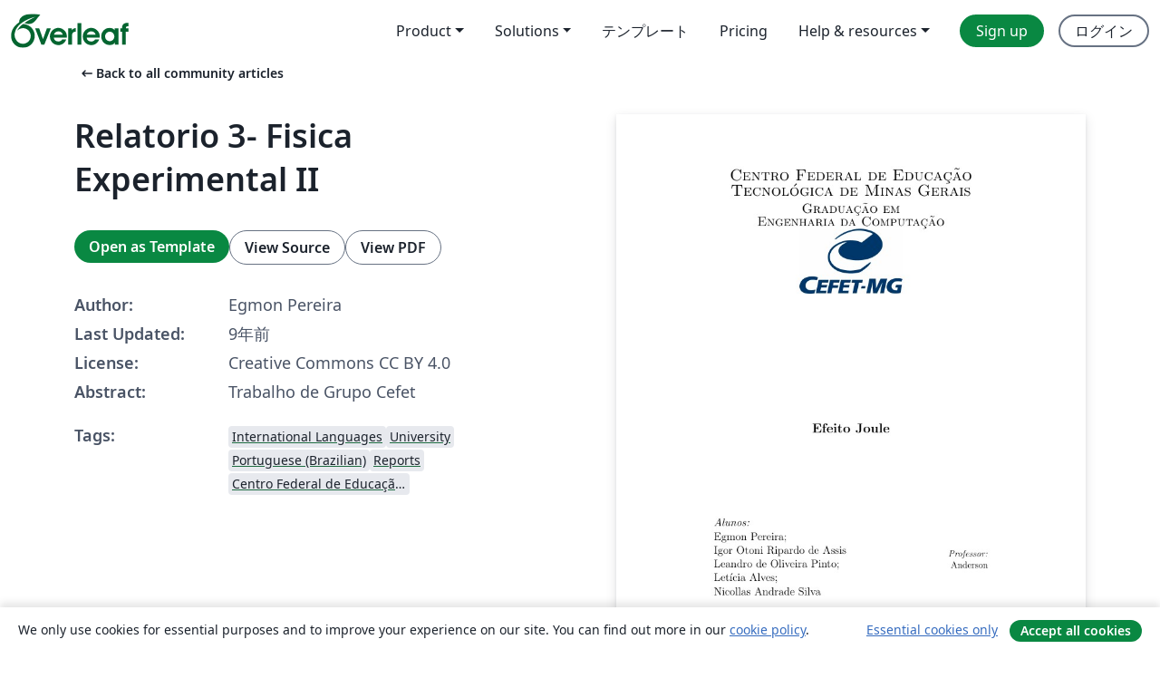

--- FILE ---
content_type: text/html; charset=utf-8
request_url: https://ja.overleaf.com/articles/relatorio-3-fisica-experimental-ii/nbbfmqcwnfwb
body_size: 15262
content:
<!DOCTYPE html><html lang="ja"><head><title translate="no">Relatorio 3- Fisica Experimental II - Overleaf, オンラインLaTeXエディター</title><meta name="twitter:title" content="Relatorio 3- Fisica Experimental II"><meta name="og:title" content="Relatorio 3- Fisica Experimental II"><meta name="description" content="Trabalho de Grupo Cefet"><meta itemprop="description" content="Trabalho de Grupo Cefet"><meta itemprop="image" content="https://writelatex.s3.amazonaws.com/published_ver/4483.jpeg?X-Amz-Expires=14400&amp;X-Amz-Date=20260124T082248Z&amp;X-Amz-Algorithm=AWS4-HMAC-SHA256&amp;X-Amz-Credential=AKIAWJBOALPNFPV7PVH5/20260124/us-east-1/s3/aws4_request&amp;X-Amz-SignedHeaders=host&amp;X-Amz-Signature=ce7e32508410ca447cab5a3e43575323064e45158a46c6bd474b2109004753fa"><meta name="image" content="https://writelatex.s3.amazonaws.com/published_ver/4483.jpeg?X-Amz-Expires=14400&amp;X-Amz-Date=20260124T082248Z&amp;X-Amz-Algorithm=AWS4-HMAC-SHA256&amp;X-Amz-Credential=AKIAWJBOALPNFPV7PVH5/20260124/us-east-1/s3/aws4_request&amp;X-Amz-SignedHeaders=host&amp;X-Amz-Signature=ce7e32508410ca447cab5a3e43575323064e45158a46c6bd474b2109004753fa"><meta itemprop="name" content="Overleaf, the Online LaTeX Editor"><meta name="twitter:card" content="summary"><meta name="twitter:site" content="@overleaf"><meta name="twitter:description" content="簡単に使用できるオンラインLaTeXエディター。インストール不要、リアルタイムコラボレーション、バージョン管理、何百種類のLaTeXテンプレートなど多数の機能。"><meta name="twitter:image" content="https://cdn.overleaf.com/img/ol-brand/overleaf_og_logo.png"><meta property="fb:app_id" content="400474170024644"><meta property="og:description" content="簡単に使用できるオンラインLaTeXエディター。インストール不要、リアルタイムコラボレーション、バージョン管理、何百種類のLaTeXテンプレートなど多数の機能。"><meta property="og:image" content="https://cdn.overleaf.com/img/ol-brand/overleaf_og_logo.png"><meta property="og:type" content="website"><meta name="viewport" content="width=device-width, initial-scale=1.0, user-scalable=yes"><link rel="icon" sizes="32x32" href="https://cdn.overleaf.com/favicon-32x32.png"><link rel="icon" sizes="16x16" href="https://cdn.overleaf.com/favicon-16x16.png"><link rel="icon" href="https://cdn.overleaf.com/favicon.svg" type="image/svg+xml"><link rel="apple-touch-icon" href="https://cdn.overleaf.com/apple-touch-icon.png"><link rel="mask-icon" href="https://cdn.overleaf.com/mask-favicon.svg" color="#046530"><link rel="canonical" href="https://ja.overleaf.com/articles/relatorio-3-fisica-experimental-ii/nbbfmqcwnfwb"><link rel="manifest" href="https://cdn.overleaf.com/web.sitemanifest"><link rel="stylesheet" href="https://cdn.overleaf.com/stylesheets/main-style-e60ca8e7a5a537531624.css" id="main-stylesheet"><link rel="alternate" href="https://www.overleaf.com/articles/relatorio-3-fisica-experimental-ii/nbbfmqcwnfwb" hreflang="en"><link rel="alternate" href="https://cs.overleaf.com/articles/relatorio-3-fisica-experimental-ii/nbbfmqcwnfwb" hreflang="cs"><link rel="alternate" href="https://es.overleaf.com/articles/relatorio-3-fisica-experimental-ii/nbbfmqcwnfwb" hreflang="es"><link rel="alternate" href="https://pt.overleaf.com/articles/relatorio-3-fisica-experimental-ii/nbbfmqcwnfwb" hreflang="pt"><link rel="alternate" href="https://fr.overleaf.com/articles/relatorio-3-fisica-experimental-ii/nbbfmqcwnfwb" hreflang="fr"><link rel="alternate" href="https://de.overleaf.com/articles/relatorio-3-fisica-experimental-ii/nbbfmqcwnfwb" hreflang="de"><link rel="alternate" href="https://sv.overleaf.com/articles/relatorio-3-fisica-experimental-ii/nbbfmqcwnfwb" hreflang="sv"><link rel="alternate" href="https://tr.overleaf.com/articles/relatorio-3-fisica-experimental-ii/nbbfmqcwnfwb" hreflang="tr"><link rel="alternate" href="https://it.overleaf.com/articles/relatorio-3-fisica-experimental-ii/nbbfmqcwnfwb" hreflang="it"><link rel="alternate" href="https://cn.overleaf.com/articles/relatorio-3-fisica-experimental-ii/nbbfmqcwnfwb" hreflang="zh-CN"><link rel="alternate" href="https://no.overleaf.com/articles/relatorio-3-fisica-experimental-ii/nbbfmqcwnfwb" hreflang="no"><link rel="alternate" href="https://ru.overleaf.com/articles/relatorio-3-fisica-experimental-ii/nbbfmqcwnfwb" hreflang="ru"><link rel="alternate" href="https://da.overleaf.com/articles/relatorio-3-fisica-experimental-ii/nbbfmqcwnfwb" hreflang="da"><link rel="alternate" href="https://ko.overleaf.com/articles/relatorio-3-fisica-experimental-ii/nbbfmqcwnfwb" hreflang="ko"><link rel="alternate" href="https://ja.overleaf.com/articles/relatorio-3-fisica-experimental-ii/nbbfmqcwnfwb" hreflang="ja"><link rel="preload" href="https://cdn.overleaf.com/js/ja-json-d5d0b8279a119a2bfebf.js" as="script" nonce="CKa9wxOh7QngpXAgoomGqA=="><script type="text/javascript" nonce="CKa9wxOh7QngpXAgoomGqA==" id="ga-loader" data-ga-token="UA-112092690-1" data-ga-token-v4="G-RV4YBCCCWJ" data-cookie-domain=".overleaf.com" data-session-analytics-id="ea0e9d2b-7eab-47d6-afb9-883c237b06da">var gaSettings = document.querySelector('#ga-loader').dataset;
var gaid = gaSettings.gaTokenV4;
var gaToken = gaSettings.gaToken;
var cookieDomain = gaSettings.cookieDomain;
var sessionAnalyticsId = gaSettings.sessionAnalyticsId;
if(gaid) {
    var additionalGaConfig = sessionAnalyticsId ? { 'user_id': sessionAnalyticsId } : {};
    window.dataLayer = window.dataLayer || [];
    function gtag(){
        dataLayer.push(arguments);
    }
    gtag('js', new Date());
    gtag('config', gaid, { 'anonymize_ip': true, ...additionalGaConfig });
}
if (gaToken) {
    window.ga = window.ga || function () {
        (window.ga.q = window.ga.q || []).push(arguments);
    }, window.ga.l = 1 * new Date();
}
var loadGA = window.olLoadGA = function() {
    if (gaid) {
        var s = document.createElement('script');
        s.setAttribute('async', 'async');
        s.setAttribute('src', 'https://www.googletagmanager.com/gtag/js?id=' + gaid);
        document.querySelector('head').append(s);
    } 
    if (gaToken) {
        (function(i,s,o,g,r,a,m){i['GoogleAnalyticsObject']=r;i[r]=i[r]||function(){
        (i[r].q=i[r].q||[]).push(arguments)},i[r].l=1*new Date();a=s.createElement(o),
        m=s.getElementsByTagName(o)[0];a.async=1;a.src=g;m.parentNode.insertBefore(a,m)
        })(window,document,'script','//www.google-analytics.com/analytics.js','ga');
        ga('create', gaToken, cookieDomain.replace(/^\./, ""));
        ga('set', 'anonymizeIp', true);
        if (sessionAnalyticsId) {
            ga('set', 'userId', sessionAnalyticsId);
        }
        ga('send', 'pageview');
    }
};
// Check if consent given (features/cookie-banner)
var oaCookie = document.cookie.split('; ').find(function(cookie) {
    return cookie.startsWith('oa=');
});
if(oaCookie) {
    var oaCookieValue = oaCookie.split('=')[1];
    if(oaCookieValue === '1') {
        loadGA();
    }
}
</script><meta name="ol-csrfToken" content="GRNOiFPP-2mwL7AuIAKZNPP-KDFmaVCfMiQ8"><meta name="ol-baseAssetPath" content="https://cdn.overleaf.com/"><meta name="ol-mathJaxPath" content="/js/libs/mathjax-3.2.2/es5/tex-svg-full.js"><meta name="ol-dictionariesRoot" content="/js/dictionaries/0.0.3/"><meta name="ol-usersEmail" content=""><meta name="ol-ab" data-type="json" content="{}"><meta name="ol-user_id"><meta name="ol-i18n" data-type="json" content="{&quot;currentLangCode&quot;:&quot;ja&quot;}"><meta name="ol-ExposedSettings" data-type="json" content="{&quot;isOverleaf&quot;:true,&quot;appName&quot;:&quot;Overleaf&quot;,&quot;adminEmail&quot;:&quot;support@overleaf.com&quot;,&quot;dropboxAppName&quot;:&quot;Overleaf&quot;,&quot;ieeeBrandId&quot;:15,&quot;hasAffiliationsFeature&quot;:true,&quot;hasSamlFeature&quot;:true,&quot;samlInitPath&quot;:&quot;/saml/ukamf/init&quot;,&quot;hasLinkUrlFeature&quot;:true,&quot;hasLinkedProjectFileFeature&quot;:true,&quot;hasLinkedProjectOutputFileFeature&quot;:true,&quot;siteUrl&quot;:&quot;https://www.overleaf.com&quot;,&quot;emailConfirmationDisabled&quot;:false,&quot;maxEntitiesPerProject&quot;:2000,&quot;maxUploadSize&quot;:52428800,&quot;projectUploadTimeout&quot;:120000,&quot;recaptchaSiteKey&quot;:&quot;6LebiTwUAAAAAMuPyjA4pDA4jxPxPe2K9_ndL74Q&quot;,&quot;recaptchaDisabled&quot;:{&quot;invite&quot;:true,&quot;login&quot;:false,&quot;passwordReset&quot;:false,&quot;register&quot;:false,&quot;addEmail&quot;:false},&quot;textExtensions&quot;:[&quot;tex&quot;,&quot;latex&quot;,&quot;sty&quot;,&quot;cls&quot;,&quot;bst&quot;,&quot;bib&quot;,&quot;bibtex&quot;,&quot;txt&quot;,&quot;tikz&quot;,&quot;mtx&quot;,&quot;rtex&quot;,&quot;md&quot;,&quot;asy&quot;,&quot;lbx&quot;,&quot;bbx&quot;,&quot;cbx&quot;,&quot;m&quot;,&quot;lco&quot;,&quot;dtx&quot;,&quot;ins&quot;,&quot;ist&quot;,&quot;def&quot;,&quot;clo&quot;,&quot;ldf&quot;,&quot;rmd&quot;,&quot;lua&quot;,&quot;gv&quot;,&quot;mf&quot;,&quot;yml&quot;,&quot;yaml&quot;,&quot;lhs&quot;,&quot;mk&quot;,&quot;xmpdata&quot;,&quot;cfg&quot;,&quot;rnw&quot;,&quot;ltx&quot;,&quot;inc&quot;],&quot;editableFilenames&quot;:[&quot;latexmkrc&quot;,&quot;.latexmkrc&quot;,&quot;makefile&quot;,&quot;gnumakefile&quot;],&quot;validRootDocExtensions&quot;:[&quot;tex&quot;,&quot;Rtex&quot;,&quot;ltx&quot;,&quot;Rnw&quot;],&quot;fileIgnorePattern&quot;:&quot;**/{{__MACOSX,.git,.texpadtmp,.R}{,/**},.!(latexmkrc),*.{dvi,aux,log,toc,out,pdfsync,synctex,synctex(busy),fdb_latexmk,fls,nlo,ind,glo,gls,glg,bbl,blg,doc,docx,gz,swp}}&quot;,&quot;sentryAllowedOriginRegex&quot;:&quot;^(https://[a-z]+\\\\.overleaf.com|https://cdn.overleaf.com|https://compiles.overleafusercontent.com)/&quot;,&quot;sentryDsn&quot;:&quot;https://4f0989f11cb54142a5c3d98b421b930a@app.getsentry.com/34706&quot;,&quot;sentryEnvironment&quot;:&quot;production&quot;,&quot;sentryRelease&quot;:&quot;55136a0fbd6a07011505471e47db0485326ddeb3&quot;,&quot;hotjarId&quot;:&quot;5148484&quot;,&quot;hotjarVersion&quot;:&quot;6&quot;,&quot;enableSubscriptions&quot;:true,&quot;gaToken&quot;:&quot;UA-112092690-1&quot;,&quot;gaTokenV4&quot;:&quot;G-RV4YBCCCWJ&quot;,&quot;propensityId&quot;:&quot;propensity-001384&quot;,&quot;cookieDomain&quot;:&quot;.overleaf.com&quot;,&quot;templateLinks&quot;:[{&quot;name&quot;:&quot;Journal articles&quot;,&quot;url&quot;:&quot;/gallery/tagged/academic-journal&quot;,&quot;trackingKey&quot;:&quot;academic-journal&quot;},{&quot;name&quot;:&quot;Books&quot;,&quot;url&quot;:&quot;/gallery/tagged/book&quot;,&quot;trackingKey&quot;:&quot;book&quot;},{&quot;name&quot;:&quot;Formal letters&quot;,&quot;url&quot;:&quot;/gallery/tagged/formal-letter&quot;,&quot;trackingKey&quot;:&quot;formal-letter&quot;},{&quot;name&quot;:&quot;Assignments&quot;,&quot;url&quot;:&quot;/gallery/tagged/homework&quot;,&quot;trackingKey&quot;:&quot;homework-assignment&quot;},{&quot;name&quot;:&quot;Posters&quot;,&quot;url&quot;:&quot;/gallery/tagged/poster&quot;,&quot;trackingKey&quot;:&quot;poster&quot;},{&quot;name&quot;:&quot;Presentations&quot;,&quot;url&quot;:&quot;/gallery/tagged/presentation&quot;,&quot;trackingKey&quot;:&quot;presentation&quot;},{&quot;name&quot;:&quot;Reports&quot;,&quot;url&quot;:&quot;/gallery/tagged/report&quot;,&quot;trackingKey&quot;:&quot;lab-report&quot;},{&quot;name&quot;:&quot;CVs and résumés&quot;,&quot;url&quot;:&quot;/gallery/tagged/cv&quot;,&quot;trackingKey&quot;:&quot;cv&quot;},{&quot;name&quot;:&quot;Theses&quot;,&quot;url&quot;:&quot;/gallery/tagged/thesis&quot;,&quot;trackingKey&quot;:&quot;thesis&quot;},{&quot;name&quot;:&quot;view_all&quot;,&quot;url&quot;:&quot;/latex/templates&quot;,&quot;trackingKey&quot;:&quot;view-all&quot;}],&quot;labsEnabled&quot;:true,&quot;wikiEnabled&quot;:true,&quot;templatesEnabled&quot;:true,&quot;cioWriteKey&quot;:&quot;2530db5896ec00db632a&quot;,&quot;cioSiteId&quot;:&quot;6420c27bb72163938e7d&quot;,&quot;linkedInInsightsPartnerId&quot;:&quot;7472905&quot;}"><meta name="ol-splitTestVariants" data-type="json" content="{&quot;hotjar-marketing&quot;:&quot;default&quot;}"><meta name="ol-splitTestInfo" data-type="json" content="{&quot;hotjar-marketing&quot;:{&quot;phase&quot;:&quot;release&quot;,&quot;badgeInfo&quot;:{&quot;tooltipText&quot;:&quot;&quot;,&quot;url&quot;:&quot;&quot;}}}"><meta name="ol-algolia" data-type="json" content="{&quot;appId&quot;:&quot;SK53GL4JLY&quot;,&quot;apiKey&quot;:&quot;9ac63d917afab223adbd2cd09ad0eb17&quot;,&quot;indexes&quot;:{&quot;wiki&quot;:&quot;learn-wiki&quot;,&quot;gallery&quot;:&quot;gallery-production&quot;}}"><meta name="ol-isManagedAccount" data-type="boolean"><meta name="ol-shouldLoadHotjar" data-type="boolean"></head><body class="website-redesign" data-theme="default"><a class="skip-to-content" href="#main-content">Skip to content</a><nav class="navbar navbar-default navbar-main navbar-expand-lg website-redesign-navbar" aria-label="Primary"><div class="container-fluid navbar-container"><div class="navbar-header"><a class="navbar-brand" href="/" aria-label="Overleaf"><div class="navbar-logo"></div></a></div><button class="navbar-toggler collapsed" id="navbar-toggle-btn" type="button" data-bs-toggle="collapse" data-bs-target="#navbar-main-collapse" aria-controls="navbar-main-collapse" aria-expanded="false" aria-label="Toggle ナビゲーション"><span class="material-symbols" aria-hidden="true" translate="no">menu</span></button><div class="navbar-collapse collapse" id="navbar-main-collapse"><ul class="nav navbar-nav navbar-right ms-auto" role="menubar"><!-- loop over header_extras--><li class="dropdown subdued" role="none"><button class="dropdown-toggle" aria-haspopup="true" aria-expanded="false" data-bs-toggle="dropdown" role="menuitem" event-tracking="menu-expand" event-tracking-mb="true" event-tracking-trigger="click" event-segmentation="{&quot;item&quot;:&quot;product&quot;,&quot;location&quot;:&quot;top-menu&quot;}">Product</button><ul class="dropdown-menu dropdown-menu-end" role="menu"><li role="none"><a class="dropdown-item" role="menuitem" href="/about/features-overview" event-tracking="menu-click" event-tracking-mb="true" event-tracking-trigger="click" event-segmentation='{"item":"premium-features","location":"top-menu"}'>機能</a></li><li role="none"><a class="dropdown-item" role="menuitem" href="/about/ai-features" event-tracking="menu-click" event-tracking-mb="true" event-tracking-trigger="click" event-segmentation='{"item":"ai-features","location":"top-menu"}'>AI</a></li></ul></li><li class="dropdown subdued" role="none"><button class="dropdown-toggle" aria-haspopup="true" aria-expanded="false" data-bs-toggle="dropdown" role="menuitem" event-tracking="menu-expand" event-tracking-mb="true" event-tracking-trigger="click" event-segmentation="{&quot;item&quot;:&quot;solutions&quot;,&quot;location&quot;:&quot;top-menu&quot;}">Solutions</button><ul class="dropdown-menu dropdown-menu-end" role="menu"><li role="none"><a class="dropdown-item" role="menuitem" href="/for/enterprises" event-tracking="menu-click" event-tracking-mb="true" event-tracking-trigger="click" event-segmentation='{"item":"enterprises","location":"top-menu"}'>For business</a></li><li role="none"><a class="dropdown-item" role="menuitem" href="/for/universities" event-tracking="menu-click" event-tracking-mb="true" event-tracking-trigger="click" event-segmentation='{"item":"universities","location":"top-menu"}'>For universities</a></li><li role="none"><a class="dropdown-item" role="menuitem" href="/for/government" event-tracking="menu-click" event-tracking-mb="true" event-tracking-trigger="click" event-segmentation='{"item":"government","location":"top-menu"}'>For government</a></li><li role="none"><a class="dropdown-item" role="menuitem" href="/for/publishers" event-tracking="menu-click" event-tracking-mb="true" event-tracking-trigger="click" event-segmentation='{"item":"publishers","location":"top-menu"}'>For publishers</a></li><li role="none"><a class="dropdown-item" role="menuitem" href="/about/customer-stories" event-tracking="menu-click" event-tracking-mb="true" event-tracking-trigger="click" event-segmentation='{"item":"customer-stories","location":"top-menu"}'>Customer stories</a></li></ul></li><li class="subdued" role="none"><a class="nav-link subdued" role="menuitem" href="/latex/templates" event-tracking="menu-click" event-tracking-mb="true" event-tracking-trigger="click" event-segmentation='{"item":"templates","location":"top-menu"}'>テンプレート</a></li><li class="subdued" role="none"><a class="nav-link subdued" role="menuitem" href="/user/subscription/plans" event-tracking="menu-click" event-tracking-mb="true" event-tracking-trigger="click" event-segmentation='{"item":"pricing","location":"top-menu"}'>Pricing</a></li><li class="dropdown subdued nav-item-help" role="none"><button class="dropdown-toggle" aria-haspopup="true" aria-expanded="false" data-bs-toggle="dropdown" role="menuitem" event-tracking="menu-expand" event-tracking-mb="true" event-tracking-trigger="click" event-segmentation="{&quot;item&quot;:&quot;help-and-resources&quot;,&quot;location&quot;:&quot;top-menu&quot;}">Help & resources</button><ul class="dropdown-menu dropdown-menu-end" role="menu"><li role="none"><a class="dropdown-item" role="menuitem" href="/learn" event-tracking="menu-click" event-tracking-mb="true" event-tracking-trigger="click" event-segmentation='{"item":"learn","location":"top-menu"}'>ドキュメンテーション</a></li><li role="none"><a class="dropdown-item" role="menuitem" href="/for/community/resources" event-tracking="menu-click" event-tracking-mb="true" event-tracking-trigger="click" event-segmentation='{"item":"help-guides","location":"top-menu"}'>Help guides</a></li><li role="none"><a class="dropdown-item" role="menuitem" href="/about/why-latex" event-tracking="menu-click" event-tracking-mb="true" event-tracking-trigger="click" event-segmentation='{"item":"why-latex","location":"top-menu"}'>Why LaTeX?</a></li><li role="none"><a class="dropdown-item" role="menuitem" href="/blog" event-tracking="menu-click" event-tracking-mb="true" event-tracking-trigger="click" event-segmentation='{"item":"blog","location":"top-menu"}'>ブログ</a></li><li role="none"><a class="dropdown-item" role="menuitem" data-ol-open-contact-form-modal="contact-us" data-bs-target="#contactUsModal" href data-bs-toggle="modal" event-tracking="menu-click" event-tracking-mb="true" event-tracking-trigger="click" event-segmentation='{"item":"contact","location":"top-menu"}'><span>お問い合わせ</span></a></li></ul></li><!-- logged out--><!-- register link--><li class="primary" role="none"><a class="nav-link" role="menuitem" href="/register" event-tracking="menu-click" event-tracking-action="clicked" event-tracking-trigger="click" event-tracking-mb="true" event-segmentation='{"page":"/articles/relatorio-3-fisica-experimental-ii/nbbfmqcwnfwb","item":"register","location":"top-menu"}'>Sign up</a></li><!-- login link--><li role="none"><a class="nav-link" role="menuitem" href="/login" event-tracking="menu-click" event-tracking-action="clicked" event-tracking-trigger="click" event-tracking-mb="true" event-segmentation='{"page":"/articles/relatorio-3-fisica-experimental-ii/nbbfmqcwnfwb","item":"login","location":"top-menu"}'>ログイン</a></li><!-- projects link and account menu--></ul></div></div></nav><main class="gallery content content-page" id="main-content"><div class="container"><div class="row previous-page-link-container"><div class="col-lg-6"><a class="previous-page-link" href="/articles"><span class="material-symbols material-symbols-rounded" aria-hidden="true" translate="no">arrow_left_alt</span>Back to all community articles</a></div></div><div class="row"><div class="col-md-6 template-item-left-section"><div class="row"><div class="col-md-12"><div class="gallery-item-title"><h1 class="h2">Relatorio 3- Fisica Experimental II</h1></div></div></div><div class="row cta-links-container"><div class="col-md-12 cta-links"><a class="btn btn-primary cta-link" href="/project/new/template/4483?id=6052031&amp;mainFile=title_page_1.tex&amp;templateName=Relatorio+3-+Fisica+Experimental+II&amp;texImage=texlive-full%3A2025.1" event-tracking-mb="true" event-tracking="gallery-open-template" event-tracking-trigger="click">Open as Template</a><button class="btn btn-secondary cta-link" data-bs-toggle="modal" data-bs-target="#modalViewSource" event-tracking-mb="true" event-tracking="gallery-view-source" event-tracking-trigger="click">View Source</button><a class="btn btn-secondary cta-link" href="/articles/relatorio-3-fisica-experimental-ii/nbbfmqcwnfwb.pdf" target="_blank" event-tracking-mb="true" event-tracking="gallery-download-pdf" event-tracking-trigger="click">View PDF</a></div></div><div class="template-details-container"><div class="template-detail"><div><b>Author:</b></div><div>Egmon Pereira</div></div><div class="template-detail"><div><b>Last Updated:</b></div><div><span data-bs-toggle="tooltip" data-bs-placement="bottom" data-timestamp-for-title="1473105706">9年前</span></div></div><div class="template-detail"><div><b>License:</b></div><div>Creative Commons CC BY 4.0</div></div><div class="template-detail"><div><b>Abstract:</b></div><div class="gallery-abstract" data-ol-mathjax><p>Trabalho de Grupo Cefet</p></div></div><div class="template-detail tags"><div><b>Tags:</b></div><div><div class="badge-link-list"><a class="badge-link badge-link-light" href="/gallery/tagged/international-languages"><span class="badge text-dark bg-light"><span class="badge-content" data-badge-tooltip data-bs-placement="bottom" data-bs-title="International Languages">International Languages</span></span></a><a class="badge-link badge-link-light" href="/gallery/tagged/university"><span class="badge text-dark bg-light"><span class="badge-content" data-badge-tooltip data-bs-placement="bottom" data-bs-title="University">University</span></span></a><a class="badge-link badge-link-light" href="/gallery/tagged/portuguese-brazilian"><span class="badge text-dark bg-light"><span class="badge-content" data-badge-tooltip data-bs-placement="bottom" data-bs-title="Portuguese (Brazilian)">Portuguese (Brazilian)</span></span></a><a class="badge-link badge-link-light" href="/gallery/tagged/report"><span class="badge text-dark bg-light"><span class="badge-content" data-badge-tooltip data-bs-placement="bottom" data-bs-title="Reports">Reports</span></span></a><a class="badge-link badge-link-light" href="/gallery/tagged/cefet-mg"><span class="badge text-dark bg-light"><span class="badge-content" data-badge-tooltip data-bs-placement="bottom" data-bs-title="Centro Federal de Educação Tecnológica de Minas Gerais (CEFET-MG)">Centro Federal de Educação Tecnológica de Minas Gerais (CEFET-MG)</span></span></a></div></div></div></div></div><div class="col-md-6 template-item-right-section"><div class="entry"><div class="row"><div class="col-md-12"><div class="gallery-large-pdf-preview"><img src="https://writelatex.s3.amazonaws.com/published_ver/4483.jpeg?X-Amz-Expires=14400&amp;X-Amz-Date=20260124T082248Z&amp;X-Amz-Algorithm=AWS4-HMAC-SHA256&amp;X-Amz-Credential=AKIAWJBOALPNFPV7PVH5/20260124/us-east-1/s3/aws4_request&amp;X-Amz-SignedHeaders=host&amp;X-Amz-Signature=ce7e32508410ca447cab5a3e43575323064e45158a46c6bd474b2109004753fa" alt="Relatorio 3- Fisica Experimental II"></div></div></div></div></div></div><div class="row section-row"><div class="col-md-12"><div class="begin-now-card"><div class="card card-pattern"><div class="card-body"><p class="dm-mono"><span class="font-size-display-xs"><span class="text-purple-bright">\begin</span><wbr><span class="text-green-bright">{</span><span>now</span><span class="text-green-bright">}</span></span></p><p>Discover why over 25 million people worldwide trust Overleaf with their work.</p><p class="card-links"><a class="btn btn-primary card-link" href="/register">Sign up for free</a><a class="btn card-link btn-secondary" href="/user/subscription/plans">Explore all plans</a></p></div></div></div></div></div></div></main><div class="modal fade" id="modalViewSource" tabindex="-1" role="dialog" aria-labelledby="modalViewSourceTitle" aria-hidden="true"><div class="modal-dialog" role="document"><div class="modal-content"><div class="modal-header"><h3 class="modal-title" id="modalViewSourceTitle">ソース</h3><button class="btn-close" type="button" data-bs-dismiss="modal" aria-label="Close"></button></div><div class="modal-body"><pre><code>\documentclass[12pt]{article}
\usepackage[brazil]{babel}
\usepackage[utf8x]{inputenc}
\usepackage{amsmath}
\usepackage{graphicx}
\usepackage[colorinlistoftodos]{todonotes}
\usepackage{texnames}
\usepackage{geometry}
\geometry{hmargin={3cm,3cm},vmargin={2.5cm,2.5cm}}
\usepackage{setspace} %Define espaçamento entre linhas com os comandos \singlespacing \onehalfspacing \doblespacing
\usepackage{setspace} %Define espaçamento entre linhas com os comandos \singlespacing \onehalfspacing \doblespacing

\usepackage{leading}
%\usepackage{graphicx,graphics} % Pacote usado para inserir figuras no texto.
\usepackage[font=footnotesize,bf]{caption} % Pacote usado para personalizar o tamanho e tipo de fonte utilizados em legendas de figuras e tabelas.
\captionsetup{font={footnotesize}} % Comando que define o tamanho e tipo de fonte utilizados em legendas de figuras e tabelas.
\usepackage{indentfirst} %Permite a utilização de marcadores
\usepackage[bf,rm,tiny,raggedright,compact]{titlesec} %Formata as seções com o pacote
\usepackage{parskip}
\parindent=0.75cm %Espaçamento da margem esquerda no início de cada parágrafo.
%\parskip=0mm %Cria espaçamento entre parágrafos.
%\usepackage{ulem}

\begin{document}

\begin{titlepage}

\newcommand{\HRule}{\rule{\linewidth}{0.0mm}} % Defines a new command for the horizontal lines, change thickness here

\center % Center everything on the page
 
%----------------------------------------------------------------------------------------
%	HEADING SECTIONS
%----------------------------------------------------------------------------------------

\textsc{\LARGE Centro Federal de Educação Tecnológica de Minas Gerais}\\[0.5cm] % Name of your university/college
\vskip-.5cm
\textsc{\Large Graduação em\\ Engenharia da Computação}\\[0.5cm] % Major heading such as course name
\vskip-.5cm


\includegraphics[width=0.3\textwidth]{LogoCEFET.jpg}\\[1cm] % Include a department/university logo - this will require the graphicx packag

%----------------------------------------------------------------------------------------
%	TITLE SECTION
%----------------------------------------------------------------------------------------
\vskip4cm
\HRule \\[0.4cm]
{\Large \bfseries Efeito Joule}\\[0.4cm] % Title of your document
\HRule \\[1cm]
 
%----------------------------------------------------------------------------------------
%	AUTHOR SECTION
%----------------------------------------------------------------------------------------
\vskip2cm
\begin{minipage}{0.4\textwidth}
\begin{flushleft} \large
\emph{Alunos:}\\
Egmon Pereira; \\Igor Otoni Ripardo de Assis\\Leandro de Oliveira Pinto;\\ Letícia Alves;\\Nicollas Andrade Silva   
\end{flushleft}
\end{minipage}
\begin{minipage}{0.4\textwidth}
\begin{flushright} \medskip
\emph{Professor:} \\
\textbf{}{Anderson} 
\end{flushright}
\end{minipage}\\[2cm]


\end{titlepage}
\pagebreak


\section{Introdução}
%\vskip12pt
\onehalfspacing 
\small

Transformação de energia é o processo de mudança de energia de uma forma para outra, todos nós já nos deparamos com materiais que utilizam a energia elétrica para funcionar. Muitos deles transformam parte da energia recebida em outras formas de energia. Um dos efeitos da corrente elétrica é o efeito térmico, ou seja, ela provoca o aquecimento dos condutores elétricos pelos quais percorre. Esse efeito recebe o nome de efeito joule e corresponde à transformação de energia elétrica em energia térmica
Quando uma corrente elétrica passa por um condutor elétrico, o condutor se aquece, emitindo calor. Esse fenômeno é denominado efeito joule. Portanto, o efeito joule, conhecido também como efeito térmico, é causado pelo choque dos elétrons livres contra os átomos dos condutores. Quando os átomos recebem essa energia, tendem a vibrar com mais intensidade. Dessa forma, quanto maior for a vibração dos átomos, maior será a temperatura do condutor elétrico.
A capacidade de uma determinada máquina ou sistema de converter formas de energia é chamada de &quot;eficiência de conversão de energia.&quot; Todos os sistemas têm eficiências de conversão de energia diferentes.  A engenharia e a física estão constantemente em busca de sistemas capazes de atingir a mais alta eficiência de conversão de energia.




%\begin{figure}[h!]
%\caption{}
%\includegraphics[scale=.9]{fig}
%\end{figure}

\begin{eqnarray}
\epsilon &amp;=&amp; IV_{t} \\
Q &amp;=&amp; C_{s}\Delta t  \\
Fazendo: \nonumber \\
\epsilon &amp;=&amp;  Q \nonumber \\
e \nonumber \\
C_{s} &amp;=&amp;  M_{c} \nonumber \\
temos: \nonumber \\
IV_{t} &amp;=&amp;  M_{c}(t-t_{0})\nonumber \\
\frac{IV_{t}}{M_{c}}&amp;=&amp; t-t_{0}\nonumber \\
\frac{IV_{t}}{M_{c}}+t_{0} &amp;=&amp; t
\end{eqnarray}

%\begin{figure}[h!]
%\centering
%\includegraphics[width=0.9\textwidth]{p2.JPG}

%\end{figure}
%\begin{eqnarray}
%\frac{dQ}{dt} &amp;=&amp; \frac{-mcdT}{dt} \nonumber \\
%\frac{dQ}{dt} &amp;=&amp; \alpha A(T-T_{a}) \nonumber \\
%&amp;ou&amp;\nonumber \\
%\frac{dT}{dt} &amp;=&amp; -\frac{\alpha A}{mc}(T-T_{a}) \nonumber \\
%\frac{dT}{dt} &amp;=&amp; -k(T-T_{a})
%\end{eqnarray}


%\begin{figure}[h!]
%\centering
%\includegraphics[width=0.9\textwidth]{p3.JPG}

%\end{figure}


\section{Objetivos}

O objetivo deste experimento são:
\begin{itemize}
\item Analisar a conversão de energia elétrica em energia térmica;


\end{itemize}


\vskip24pt
\section{Procedimento, material, instrumentos}



Os materiais utilizados neste experimento foram:



	
	
\begin{itemize}
\item Água
\item  Aquecedor elétrico
\item Celular (cronômetro)
\item Termômetro
 

\end{itemize}

Efetuamos a medida da massa da água que foi m = 175 g e medimos a temperatura inicial da água que era 25°C. O tempo necessario para que a água atingir 90°C foi de 76 segundos. 

Após as medições calculamos a energia que a água absorveu pela equação (2), obtemos o valor de Q = 47.547,5 J de energia.Também calculamos a energia fornecida pelo ebulidor e obtemos E = 76000 J.
Vemos que há diferença entre os valores para energia absorvida e energia fornecida e vemos uma diferença de E$_{d}$ = 28453 J que foi dissipada na troca do calor.

Montagem do sistema pela figura base fornecida pela instrução do experimento, com o ebulidor ligado diretamente à rede elétrica.
Mediu – se a temperatura inicial da água. Ativou – se o circuito e marcou - se tempo necessário para agua aquecer ate 90 °C utilizando o cronometro do celular. Com essas ferramentas foram obtidos dados da temperatura em função do tempo, ou seja, cada vez que a temperatura subia registrou-seo tempo necessário para variação térmica, conforme a tabela a seguir:




\begin{table}[h!]
\centering
\caption{Tabela obtida com a medida da temperatura em relação ao tempo do aquecimento da água.}
\label{my-label}
\begin{tabular}{|c|c|}
\hline
\textbf{Tempo (s)} &amp; \textbf{Temperatura (°C)}\\ \hline
11         &amp; 30               \\ \hline
18       &amp; 40               \\ \hline
27         &amp; 50               \\ \hline
37         &amp; 60               \\ \hline
42         &amp; 65               \\ \hline
48        &amp; 70             \\ \hline
52        &amp; 75  			 \\ \hline
61        &amp; 80  			 \\ \hline
76        &amp; 90  			 \\ \hline
\end{tabular}
\end{table}



Através dos dados das medições escritos na tabela anterior montou-se o seguinte gráfico:



\begin{figure}[h!]
\caption{Gráfico da temperatura em relação ao tempo}
\includegraphics[scale=.4]{graf1}
\end{figure}


Fazendo a linearização dos dados obtemos a seguinte equação:
T = 0.92646*t + 23.928, com um erro de  7.5039

O coeficiente angular da linearização é  formado pelos valores da potencia do ebulidor dividido pela massa de agua multiplicado pelo calor especifico da agua

Para encontrar o calor especifico da água basta multiplicar pela massa de agua e dividir pela potencia do ebulidor o valor do coeficiente angular da linearização.
Fazendo esse calculo obteve-se c = 1,474 cal/(g * °C) .

O termo independente da equação e o valor da temperatura ambiente. No dia do experimentou foi medido uma temperatura de 25°C.


\section{Conclusão}

Neste experimento podemos observar que ao fazer o aquecimento da água,a energia absorvida foi menor do que a energia fornecida pelo aquecedor, sendo assim teremos alguma dissipação de energia no processo.
E no segundo momento vemos que na experimentação o calor específico da água por linearização foi obtido 0,47 acima do valor de 1 cal/(g * °C) usualmente usada na física, esta diferenciação achada se deve ao fato das incertezas das medidas do experimento e erros em instrumentação deste experimento.





%\begin{table}[h!]
%\centering
%\caption{Tabela obtida com a medida da temperatura em relação ao tempo do resfriamento da água. A temperatura ambiente é 27 °C}
%\label{my-label}
%\begin{tabular}{|c|c|}
%\hline
%\textbf{Tempo (S)} &amp; \textbf{Temperatura (°C)}\\ \hline
%0         &amp; 94               \\ \hline
%0.5       &amp; 91               \\ \hline
%1         &amp; 88               \\ \hline
%2         &amp; 85               \\ \hline
%5         &amp; 77               \\ \hline
%10        &amp; 66.3             \\ \hline
%20        &amp; 55  			 \\ \hline
%\end{tabular}
%\end{table}



%\begin{center}
%\begin{figure}[h!]
%\caption{Gráfico de resfriamento do termômetro imerso no ar. À temperatura ambiente de 25º}
%\includegraphics[scale=.3]{grafico2}
%\end{figure}


\end{document}</code></pre></div><div class="modal-footer"><button class="btn btn-secondary" type="button" data-bs-dismiss="modal">閉じる</button></div></div></div></div><footer class="fat-footer hidden-print website-redesign-fat-footer"><div class="fat-footer-container"><div class="fat-footer-sections"><div class="footer-section" id="footer-brand"><a class="footer-brand" href="/" aria-label="Overleaf"></a></div><div class="footer-section"><h2 class="footer-section-heading">概要</h2><ul class="list-unstyled"><li><a href="/about">About us</a></li><li><a href="https://digitalscience.pinpointhq.com/">Careers</a></li><li><a href="/blog">ブログ</a></li></ul></div><div class="footer-section"><h2 class="footer-section-heading">Solutions</h2><ul class="list-unstyled"><li><a href="/for/enterprises">For business</a></li><li><a href="/for/universities">For universities</a></li><li><a href="/for/government">For government</a></li><li><a href="/for/publishers">For publishers</a></li><li><a href="/about/customer-stories">Customer stories</a></li></ul></div><div class="footer-section"><h2 class="footer-section-heading">Learn</h2><ul class="list-unstyled"><li><a href="/learn/latex/Learn_LaTeX_in_30_minutes">Learn LaTeX in 30 minutes</a></li><li><a href="/latex/templates">テンプレート</a></li><li><a href="/events/webinars">Webinars</a></li><li><a href="/learn/latex/Tutorials">Tutorials</a></li><li><a href="/learn/latex/Inserting_Images">How to insert images</a></li><li><a href="/learn/latex/Tables">How to create tables</a></li></ul></div><div class="footer-section"><h2 class="footer-section-heading">Pricing</h2><ul class="list-unstyled"><li><a href="/user/subscription/plans?itm_referrer=footer-for-indv">For individuals</a></li><li><a href="/user/subscription/plans?plan=group&amp;itm_referrer=footer-for-groups">For groups and organizations</a></li><li><a href="/user/subscription/plans?itm_referrer=footer-for-students#student-annual">For students</a></li></ul></div><div class="footer-section"><h2 class="footer-section-heading">Get involved</h2><ul class="list-unstyled"><li><a href="https://forms.gle/67PSpN1bLnjGCmPQ9">Let us know what you think</a></li></ul></div><div class="footer-section"><h2 class="footer-section-heading">ヘルプ</h2><ul class="list-unstyled"><li><a href="/learn">ドキュメンテーション </a></li><li><a href="/contact">Contact us </a></li><li><a href="https://status.overleaf.com/">Website status</a></li></ul></div></div><div class="fat-footer-base"><div class="fat-footer-base-section fat-footer-base-meta"><div class="fat-footer-base-item"><div class="fat-footer-base-copyright">© 2026 Overleaf</div><a href="/legal">Privacy and Terms</a><a href="https://www.digital-science.com/security-certifications/">Compliance</a></div><ul class="fat-footer-base-item list-unstyled fat-footer-base-language"><li class="dropdown dropup subdued language-picker" dropdown><button class="btn btn-link btn-inline-link" id="language-picker-toggle" dropdown-toggle data-ol-lang-selector-tooltip data-bs-toggle="dropdown" aria-haspopup="true" aria-expanded="false" aria-label="Select 言語" tooltip="言語" title="言語"><span class="material-symbols" aria-hidden="true" translate="no">translate</span>&nbsp;<span class="language-picker-text">日本語</span></button><ul class="dropdown-menu dropdown-menu-sm-width" role="menu" aria-labelledby="language-picker-toggle"><li class="dropdown-header">言語</li><li class="lng-option"><a class="menu-indent dropdown-item" href="https://www.overleaf.com/articles/relatorio-3-fisica-experimental-ii/nbbfmqcwnfwb" role="menuitem" aria-selected="false">English</a></li><li class="lng-option"><a class="menu-indent dropdown-item" href="https://cs.overleaf.com/articles/relatorio-3-fisica-experimental-ii/nbbfmqcwnfwb" role="menuitem" aria-selected="false">Čeština</a></li><li class="lng-option"><a class="menu-indent dropdown-item" href="https://es.overleaf.com/articles/relatorio-3-fisica-experimental-ii/nbbfmqcwnfwb" role="menuitem" aria-selected="false">Español</a></li><li class="lng-option"><a class="menu-indent dropdown-item" href="https://pt.overleaf.com/articles/relatorio-3-fisica-experimental-ii/nbbfmqcwnfwb" role="menuitem" aria-selected="false">Português</a></li><li class="lng-option"><a class="menu-indent dropdown-item" href="https://fr.overleaf.com/articles/relatorio-3-fisica-experimental-ii/nbbfmqcwnfwb" role="menuitem" aria-selected="false">Français</a></li><li class="lng-option"><a class="menu-indent dropdown-item" href="https://de.overleaf.com/articles/relatorio-3-fisica-experimental-ii/nbbfmqcwnfwb" role="menuitem" aria-selected="false">Deutsch</a></li><li class="lng-option"><a class="menu-indent dropdown-item" href="https://sv.overleaf.com/articles/relatorio-3-fisica-experimental-ii/nbbfmqcwnfwb" role="menuitem" aria-selected="false">Svenska</a></li><li class="lng-option"><a class="menu-indent dropdown-item" href="https://tr.overleaf.com/articles/relatorio-3-fisica-experimental-ii/nbbfmqcwnfwb" role="menuitem" aria-selected="false">Türkçe</a></li><li class="lng-option"><a class="menu-indent dropdown-item" href="https://it.overleaf.com/articles/relatorio-3-fisica-experimental-ii/nbbfmqcwnfwb" role="menuitem" aria-selected="false">Italiano</a></li><li class="lng-option"><a class="menu-indent dropdown-item" href="https://cn.overleaf.com/articles/relatorio-3-fisica-experimental-ii/nbbfmqcwnfwb" role="menuitem" aria-selected="false">简体中文</a></li><li class="lng-option"><a class="menu-indent dropdown-item" href="https://no.overleaf.com/articles/relatorio-3-fisica-experimental-ii/nbbfmqcwnfwb" role="menuitem" aria-selected="false">Norsk</a></li><li class="lng-option"><a class="menu-indent dropdown-item" href="https://ru.overleaf.com/articles/relatorio-3-fisica-experimental-ii/nbbfmqcwnfwb" role="menuitem" aria-selected="false">Русский</a></li><li class="lng-option"><a class="menu-indent dropdown-item" href="https://da.overleaf.com/articles/relatorio-3-fisica-experimental-ii/nbbfmqcwnfwb" role="menuitem" aria-selected="false">Dansk</a></li><li class="lng-option"><a class="menu-indent dropdown-item" href="https://ko.overleaf.com/articles/relatorio-3-fisica-experimental-ii/nbbfmqcwnfwb" role="menuitem" aria-selected="false">한국어</a></li><li class="lng-option"><a class="menu-indent dropdown-item active" href="https://ja.overleaf.com/articles/relatorio-3-fisica-experimental-ii/nbbfmqcwnfwb" role="menuitem" aria-selected="true">日本語<span class="material-symbols dropdown-item-trailing-icon" aria-hidden="true" translate="no">check</span></a></li></ul></li></ul></div><div class="fat-footer-base-section fat-footer-base-social"><div class="fat-footer-base-item"><a class="fat-footer-social x-logo" href="https://x.com/overleaf"><svg xmlns="http://www.w3.org/2000/svg" viewBox="0 0 1200 1227" height="25"><path d="M714.163 519.284L1160.89 0H1055.03L667.137 450.887L357.328 0H0L468.492 681.821L0 1226.37H105.866L515.491 750.218L842.672 1226.37H1200L714.137 519.284H714.163ZM569.165 687.828L521.697 619.934L144.011 79.6944H306.615L611.412 515.685L658.88 583.579L1055.08 1150.3H892.476L569.165 687.854V687.828Z"></path></svg><span class="visually-hidden">Overleaf on X</span></a><a class="fat-footer-social facebook-logo" href="https://www.facebook.com/overleaf.editor"><svg xmlns="http://www.w3.org/2000/svg" viewBox="0 0 666.66668 666.66717" height="25"><defs><clipPath id="a" clipPathUnits="userSpaceOnUse"><path d="M0 700h700V0H0Z"></path></clipPath></defs><g clip-path="url(#a)" transform="matrix(1.33333 0 0 -1.33333 -133.333 800)"><path class="background" d="M0 0c0 138.071-111.929 250-250 250S-500 138.071-500 0c0-117.245 80.715-215.622 189.606-242.638v166.242h-51.552V0h51.552v32.919c0 85.092 38.508 124.532 122.048 124.532 15.838 0 43.167-3.105 54.347-6.211V81.986c-5.901.621-16.149.932-28.882.932-40.993 0-56.832-15.528-56.832-55.9V0h81.659l-14.028-76.396h-67.631v-171.773C-95.927-233.218 0-127.818 0 0" fill="#0866ff" transform="translate(600 350)"></path><path class="text" d="m0 0 14.029 76.396H-67.63v27.019c0 40.372 15.838 55.899 56.831 55.899 12.733 0 22.981-.31 28.882-.931v69.253c-11.18 3.106-38.509 6.212-54.347 6.212-83.539 0-122.048-39.441-122.048-124.533V76.396h-51.552V0h51.552v-166.242a250.559 250.559 0 0 1 60.394-7.362c10.254 0 20.358.632 30.288 1.831V0Z" fill="#fff" transform="translate(447.918 273.604)"></path></g></svg><span class="visually-hidden">Overleaf on Facebook</span></a><a class="fat-footer-social linkedin-logo" href="https://www.linkedin.com/company/writelatex-limited"><svg xmlns="http://www.w3.org/2000/svg" viewBox="0 0 72 72" height="25"><g fill="none" fill-rule="evenodd"><path class="background" fill="#2867b2" d="M8 72h56a8 8 0 0 0 8-8V8a8 8 0 0 0-8-8H8a8 8 0 0 0-8 8v56a8 8 0 0 0 8 8"></path><path class="text" fill="#FFF" d="M62 62H51.316V43.802c0-4.99-1.896-7.777-5.845-7.777-4.296 0-6.54 2.901-6.54 7.777V62H28.632V27.333H38.93v4.67s3.096-5.729 10.453-5.729c7.353 0 12.617 4.49 12.617 13.777zM16.35 22.794c-3.508 0-6.35-2.864-6.35-6.397C10 12.864 12.842 10 16.35 10c3.507 0 6.347 2.864 6.347 6.397 0 3.533-2.84 6.397-6.348 6.397ZM11.032 62h10.736V27.333H11.033V62"></path></g></svg><span class="visually-hidden">Overleaf on LinkedIn</span></a></div></div></div></div></footer><section class="cookie-banner hidden-print hidden" aria-label="Cookie banner"><div class="cookie-banner-content">We only use cookies for essential purposes and to improve your experience on our site. You can find out more in our <a href="/legal#Cookies">cookie policy</a>.</div><div class="cookie-banner-actions"><button class="btn btn-link btn-sm" type="button" data-ol-cookie-banner-set-consent="essential">Essential cookies only</button><button class="btn btn-primary btn-sm" type="button" data-ol-cookie-banner-set-consent="all">Accept all cookies</button></div></section><div class="modal fade" id="contactUsModal" tabindex="-1" aria-labelledby="contactUsModalLabel" data-ol-contact-form-modal="contact-us"><div class="modal-dialog"><form name="contactForm" data-ol-async-form data-ol-contact-form data-ol-contact-form-with-search="true" role="form" aria-label="お問い合わせ" action="/support"><input name="inbox" type="hidden" value="support"><div class="modal-content"><div class="modal-header"><h4 class="modal-title" id="contactUsModalLabel">お問い合わせ</h4><button class="btn-close" type="button" data-bs-dismiss="modal" aria-label="閉じる"><span aria-hidden="true"></span></button></div><div class="modal-body"><div data-ol-not-sent><div class="modal-form-messages"><div class="form-messages-bottom-margin" data-ol-form-messages-new-style="" role="alert"></div><div class="notification notification-type-error" hidden data-ol-custom-form-message="error_performing_request" role="alert" aria-live="polite"><div class="notification-icon"><span class="material-symbols" aria-hidden="true" translate="no">error</span></div><div class="notification-content text-left">Something went wrong. Please try again..</div></div></div><label class="form-label" for="contact-us-email-982">電子メール</label><div class="mb-3"><input class="form-control" name="email" id="contact-us-email-982" required type="email" spellcheck="false" maxlength="255" value="" data-ol-contact-form-email-input></div><div class="form-group"><label class="form-label" for="contact-us-subject-982">件名</label><div class="mb-3"><input class="form-control" name="subject" id="contact-us-subject-982" required autocomplete="off" maxlength="255"><div data-ol-search-results-wrapper hidden><ul class="dropdown-menu contact-suggestions-dropdown show" data-ol-search-results aria-role="region" aria-label="Help articles matching your subject"><li class="dropdown-header">当社の <a href="/learn/kb" target="_blank">知識ベース</a> を確認しましたか？</li><li><hr class="dropdown-divider"></li><div data-ol-search-results-container></div></ul></div></div></div><label class="form-label" for="contact-us-sub-subject-982">What do you need help with?</label><div class="mb-3"><select class="form-select" name="subSubject" id="contact-us-sub-subject-982" required autocomplete="off"><option selected disabled>Please select…</option><option>Using LaTeX</option><option>Using the Overleaf Editor</option><option>Using Writefull</option><option>Logging in or managing your account</option><option>Managing your subscription</option><option>Using premium features</option><option>Contacting the Sales team</option><option>Other</option></select></div><label class="form-label" for="contact-us-project-url-982">影響を受けたプロジェクトURL (オプショナル)</label><div class="mb-3"><input class="form-control" name="projectUrl" id="contact-us-project-url-982"></div><label class="form-label" for="contact-us-message-982">Let us know how we can help</label><div class="mb-3"><textarea class="form-control contact-us-modal-textarea" name="message" id="contact-us-message-982" required type="text"></textarea></div><div class="mb-3 d-none"><label class="visually-hidden" for="important-message">Important message</label><input class="form-control" name="important_message" id="important-message"></div></div><div class="mt-2" data-ol-sent hidden><h5 class="message-received">Message received</h5><p>Thanks for getting in touch. Our team will get back to you by email as soon as possible.</p><p>Email:&nbsp;<span data-ol-contact-form-thank-you-email></span></p></div></div><div class="modal-footer" data-ol-not-sent><button class="btn btn-primary" type="submit" data-ol-disabled-inflight event-tracking="form-submitted-contact-us" event-tracking-mb="true" event-tracking-trigger="click" event-segmentation="{&quot;location&quot;:&quot;contact-us-form&quot;}"><span data-ol-inflight="idle">Send message</span><span hidden data-ol-inflight="pending">Sending&hellip;</span></button></div></div></form></div></div></body><script type="text/javascript" nonce="CKa9wxOh7QngpXAgoomGqA==" src="https://cdn.overleaf.com/js/runtime-adbcda6024306f0606b5.js"></script><script type="text/javascript" nonce="CKa9wxOh7QngpXAgoomGqA==" src="https://cdn.overleaf.com/js/27582-79e5ed8c65f6833386ec.js"></script><script type="text/javascript" nonce="CKa9wxOh7QngpXAgoomGqA==" src="https://cdn.overleaf.com/js/35214-9965ed299d73b5630a19.js"></script><script type="text/javascript" nonce="CKa9wxOh7QngpXAgoomGqA==" src="https://cdn.overleaf.com/js/8732-61de629a6fc4a719a5e1.js"></script><script type="text/javascript" nonce="CKa9wxOh7QngpXAgoomGqA==" src="https://cdn.overleaf.com/js/11229-f88489299ead995b1003.js"></script><script type="text/javascript" nonce="CKa9wxOh7QngpXAgoomGqA==" src="https://cdn.overleaf.com/js/bootstrap-4f14376a90dd8e8a34ae.js"></script><script type="text/javascript" nonce="CKa9wxOh7QngpXAgoomGqA==" src="https://cdn.overleaf.com/js/27582-79e5ed8c65f6833386ec.js"></script><script type="text/javascript" nonce="CKa9wxOh7QngpXAgoomGqA==" src="https://cdn.overleaf.com/js/35214-9965ed299d73b5630a19.js"></script><script type="text/javascript" nonce="CKa9wxOh7QngpXAgoomGqA==" src="https://cdn.overleaf.com/js/62382-f2ab3cf48ddf45e8cfc0.js"></script><script type="text/javascript" nonce="CKa9wxOh7QngpXAgoomGqA==" src="https://cdn.overleaf.com/js/16164-b8450ba94d9bab0bbae1.js"></script><script type="text/javascript" nonce="CKa9wxOh7QngpXAgoomGqA==" src="https://cdn.overleaf.com/js/45250-424aec613d067a9a3e96.js"></script><script type="text/javascript" nonce="CKa9wxOh7QngpXAgoomGqA==" src="https://cdn.overleaf.com/js/24686-731b5e0a16bfe66018de.js"></script><script type="text/javascript" nonce="CKa9wxOh7QngpXAgoomGqA==" src="https://cdn.overleaf.com/js/99612-000be62f228c87d764b4.js"></script><script type="text/javascript" nonce="CKa9wxOh7QngpXAgoomGqA==" src="https://cdn.overleaf.com/js/8732-61de629a6fc4a719a5e1.js"></script><script type="text/javascript" nonce="CKa9wxOh7QngpXAgoomGqA==" src="https://cdn.overleaf.com/js/26348-e10ddc0eb984edb164b0.js"></script><script type="text/javascript" nonce="CKa9wxOh7QngpXAgoomGqA==" src="https://cdn.overleaf.com/js/56215-8bbbe2cf23164e6294c4.js"></script><script type="text/javascript" nonce="CKa9wxOh7QngpXAgoomGqA==" src="https://cdn.overleaf.com/js/22204-a9cc5e83c68d63a4e85e.js"></script><script type="text/javascript" nonce="CKa9wxOh7QngpXAgoomGqA==" src="https://cdn.overleaf.com/js/47304-61d200ba111e63e2d34c.js"></script><script type="text/javascript" nonce="CKa9wxOh7QngpXAgoomGqA==" src="https://cdn.overleaf.com/js/97910-33b5ae496770c42a6456.js"></script><script type="text/javascript" nonce="CKa9wxOh7QngpXAgoomGqA==" src="https://cdn.overleaf.com/js/84586-354bd17e13382aba4161.js"></script><script type="text/javascript" nonce="CKa9wxOh7QngpXAgoomGqA==" src="https://cdn.overleaf.com/js/97519-6759d15ea9ad7f4d6c85.js"></script><script type="text/javascript" nonce="CKa9wxOh7QngpXAgoomGqA==" src="https://cdn.overleaf.com/js/21164-d79443a8aa0f9ced18e5.js"></script><script type="text/javascript" nonce="CKa9wxOh7QngpXAgoomGqA==" src="https://cdn.overleaf.com/js/99420-f66284da885ccc272b79.js"></script><script type="text/javascript" nonce="CKa9wxOh7QngpXAgoomGqA==" src="https://cdn.overleaf.com/js/11229-f88489299ead995b1003.js"></script><script type="text/javascript" nonce="CKa9wxOh7QngpXAgoomGqA==" src="https://cdn.overleaf.com/js/77474-c60464f50f9e7c4965bb.js"></script><script type="text/javascript" nonce="CKa9wxOh7QngpXAgoomGqA==" src="https://cdn.overleaf.com/js/92439-14c18d886f5c8eb09f1b.js"></script><script type="text/javascript" nonce="CKa9wxOh7QngpXAgoomGqA==" src="https://cdn.overleaf.com/js/771-730f1bf8981c687b5070.js"></script><script type="text/javascript" nonce="CKa9wxOh7QngpXAgoomGqA==" src="https://cdn.overleaf.com/js/41735-7fa4bf6a02e25a4513fd.js"></script><script type="text/javascript" nonce="CKa9wxOh7QngpXAgoomGqA==" src="https://cdn.overleaf.com/js/81331-911b1bc087c4c67f7cba.js"></script><script type="text/javascript" nonce="CKa9wxOh7QngpXAgoomGqA==" src="https://cdn.overleaf.com/js/modules/v2-templates/pages/gallery-e5232cf627a106e9d85a.js"></script><script type="text/javascript" nonce="CKa9wxOh7QngpXAgoomGqA==" src="https://cdn.overleaf.com/js/27582-79e5ed8c65f6833386ec.js"></script><script type="text/javascript" nonce="CKa9wxOh7QngpXAgoomGqA==" src="https://cdn.overleaf.com/js/tracking-68d16a86768b7bfb2b22.js"></script></html>